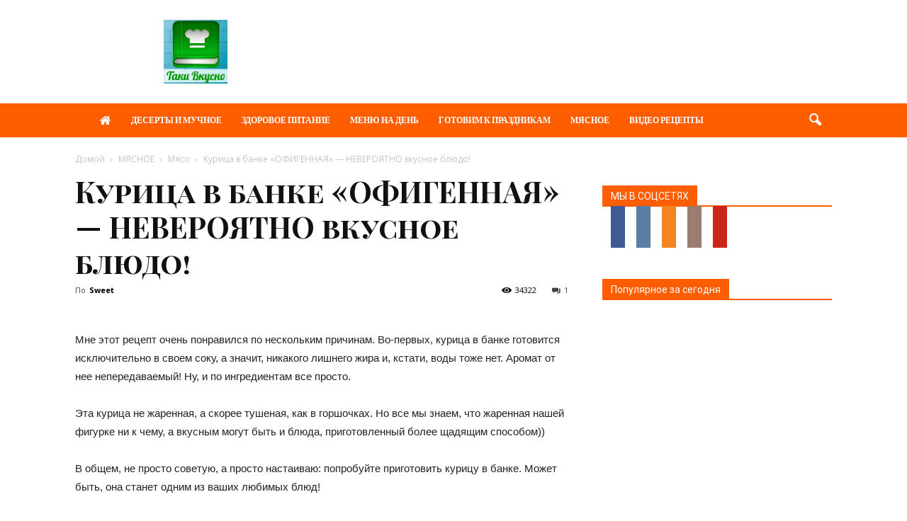

--- FILE ---
content_type: text/html; charset=utf-8
request_url: https://takivkusno.ru/2016/11/kurica-v-banke-ofigennaya-neveroyatno-vkusnoe-blyudo/
body_size: 16849
content:
<!DOCTYPE html>
<html lang="ru-RU">
<head>
  <title>Курица в банке «ОФИГЕННАЯ» — НЕВЕРОЯТНО вкусное блюдо! | Таки Вкусно</title>
  <meta charset="UTF-8">
  <meta name="viewport" content="width=device-width, initial-scale=1.0">
  <link rel="pingback" href="/xmlrpc.php">
  <meta property="og:image" content="https://takivkusno.ru/wp-content/uploads/2016/11/maxresdefault-800x4451.jpg">
  <link rel="icon" type="image/png" href="/wp-content/uploads/2016/12/Chef-Hat-2-icon.png">
  <link rel='dns-prefetch' href='//fonts.googleapis.com'>
  <link rel='dns-prefetch' href='//s.w.org'>
  <link rel="alternate" type="application/rss+xml" title="Таки Вкусно &raquo; Лента" href="/feed/">
  <link rel="alternate" type="application/rss+xml" title="Таки Вкусно &raquo; Лента комментариев" href="/comments/feed/">
  <link rel="alternate" type="application/rss+xml" title="Таки Вкусно &raquo; Лента комментариев к &laquo;Курица в банке «ОФИГЕННАЯ» — НЕВЕРОЯТНО вкусное блюдо!&raquo;" href="/2016/11/kurica-v-banke-ofigennaya-neveroyatno-vkusnoe-blyudo/feed/">
  
  <style>
  img.wp-smiley,
  img.emoji {
        display: inline !important;
        border: none !important;
        box-shadow: none !important;
        height: 1em !important;
        width: 1em !important;
        margin: 0 .07em !important;
        vertical-align: -0.1em !important;
        background: none !important;
        padding: 0 !important;
  }
  </style>
  <link rel='stylesheet' id='wp-block-library-css' href='/wp-includes/css/dist/block-library/style.min.css?ver=5.1.2' type='text/css' media='all'>
  <link rel='stylesheet' id='font-awesome-four-css' href='/wp-content/plugins/font-awesome-4-menus/css/font-awesome.min.css?ver=4.7.0' type='text/css' media='all'>
  <link rel='stylesheet' id='pinterest-pinboard-widget-style-css' href='/wp-content/plugins/pinterest-pinboard-widget/style.css?v=1&#038;ver=5.1.2' type='text/css' media='all'>
  <link rel='stylesheet' id='social-icons-general-css' href='/wp-content/plugins/social-icons/assets/css/social-icons.css?ver=1.7.1' type='text/css' media='all'>
  <link rel='stylesheet' id='svensoft-social-shared-buttons-style-css' href='/wp-content/plugins/svensoft-social-share-buttons/css/style.css?ver=5.1.2' type='text/css' media='all'>
  <link rel='stylesheet' id='cookie-consent-style-css' href='/wp-content/plugins/uk-cookie-consent/assets/css/style.css?ver=5.1.2' type='text/css' media='all'>
  <link rel='stylesheet' id='google_font_open_sans-css' href='https://fonts.googleapis.com/css?family=Open+Sans%3A300italic%2C400italic%2C600italic%2C400%2C600%2C700&#038;ver=5.1.2' type='text/css' media='all'>
  <link rel='stylesheet' id='google_font_roboto-css' href='https://fonts.googleapis.com/css?family=Roboto%3A500%2C400italic%2C700%2C900%2C500italic%2C400%2C300&#038;ver=5.1.2' type='text/css' media='all'>
  <link rel='stylesheet' id='google-fonts-style-css' href='https://fonts.googleapis.com/css?family=Lato%3A400%2C700%7CPlayfair+Display+SC%3A400%2C700%7CPlayfair+Display%3A400%2C700&#038;ver=5.1.2' type='text/css' media='all'>
  <link rel='stylesheet' id='js_composer_front-css' href='/wp-content/plugins/js_composer/assets/css/js_composer.min.css?ver=4.12.1' type='text/css' media='all'>
  <link rel='stylesheet' id='td-theme-css' href='/wp-content/themes/Newspaper/style.css?ver=7.5' type='text/css' media='all'>
  <link rel='stylesheet' id='td-theme-demo-style-css' href='/wp-content/themes/Newspaper/includes/demos/fashion/demo_style.css?ver=7.5' type='text/css' media='all'>
  <script defer src='/wp-includes/js/jquery/jquery.js?ver=1.12.4'></script>
  <script defer src='/wp-includes/js/jquery/jquery-migrate.min.js?ver=1.4.1'></script>
  <link rel='https://api.w.org/' href='/wp-json/'>
  <link rel="EditURI" type="application/rsd+xml" title="RSD" href="/xmlrpc.php?rsd">
  <link rel="wlwmanifest" type="application/wlwmanifest+xml" href="/wp-includes/wlwmanifest.xml">
  <link rel='prev' title='Для фанатов яблочных пирогов-не проходите мимо этого рецепта!' href='/2016/11/dlya-fanatov-yablochnyx-pirogov-ne-proxodite-mimo-etogo-recepta/'>
  <link rel='next' title='За этим рецептом идёт настоящая охота' href='/2016/11/za-etim-receptom-idyot-nastoyashhaya-oxota/'>
  <link rel="canonical" href="/2016/11/kurica-v-banke-ofigennaya-neveroyatno-vkusnoe-blyudo/">
  <link rel='shortlink' href='/?p=15615'>
  <link rel="alternate" type="application/json+oembed" href="/wp-json/oembed/1.0/embed?url=http%3A%2F%2Ftakivkusno.ru%2F2016%2F11%2Fkurica-v-banke-ofigennaya-neveroyatno-vkusnoe-blyudo%2F">
  <link rel="alternate" type="text/xml+oembed" href="/wp-json/oembed/1.0/embed?url=http%3A%2F%2Ftakivkusno.ru%2F2016%2F11%2Fkurica-v-banke-ofigennaya-neveroyatno-vkusnoe-blyudo%2F&#038;format=xml">
  <style id="ctcc-css" media="screen">
                                #catapult-cookie-bar {
                                        box-sizing: border-box;
                                        max-height: 0;
                                        opacity: 0;
                                        z-index: 99999;
                                        overflow: hidden;
                                        color: #ddd;
                                        position: fixed;
                                        left: 0;
                                        top: 0;
                                        width: 100%;
                                        background-color: #464646;
                                }
                                #catapult-cookie-bar a {
                                        color: #fff;
                                }
                                #catapult-cookie-bar .x_close span {
                                        background-color: #5e5e5e;
                                }
                                button#catapultCookie {
                                        
                                        color: #5e5e5e;
                                        border: 0; padding: 6px 9px; border-radius: 3px;
                                }
                                #catapult-cookie-bar h3 {
                                        color: #ddd;
                                }
                                .has-cookie-bar #catapult-cookie-bar {
                                        opacity: 1;
                                        max-height: 999px;
                                        min-height: 30px;
                                }
  </style>
  
  <style>
    
  .td-header-wrap .black-menu .sf-menu > .current-menu-item > a,
    .td-header-wrap .black-menu .sf-menu > .current-menu-ancestor > a,
    .td-header-wrap .black-menu .sf-menu > .current-category-ancestor > a,
    .td-header-wrap .black-menu .sf-menu > li > a:hover,
    .td-header-wrap .black-menu .sf-menu > .sfHover > a,
    .td-header-style-12 .td-header-menu-wrap-full,
    .sf-menu > .current-menu-item > a:after,
    .sf-menu > .current-menu-ancestor > a:after,
    .sf-menu > .current-category-ancestor > a:after,
    .sf-menu > li:hover > a:after,
    .sf-menu > .sfHover > a:after,
    .sf-menu ul .td-menu-item > a:hover,
    .sf-menu ul .sfHover > a,
    .sf-menu ul .current-menu-ancestor > a,
    .sf-menu ul .current-category-ancestor > a,
    .sf-menu ul .current-menu-item > a,
    .td-header-style-12 .td-affix,
    .header-search-wrap .td-drop-down-search:after,
    .header-search-wrap .td-drop-down-search .btn:hover,
    input[type=submit]:hover,
    .td-read-more a,
    .td-post-category:hover,
    .td-grid-style-1.td-hover-1 .td-big-grid-post:hover .td-post-category,
    .td-grid-style-5.td-hover-1 .td-big-grid-post:hover .td-post-category,
    .td_top_authors .td-active .td-author-post-count,
    .td_top_authors .td-active .td-author-comments-count,
    .td_top_authors .td_mod_wrap:hover .td-author-post-count,
    .td_top_authors .td_mod_wrap:hover .td-author-comments-count,
    .td-404-sub-sub-title a:hover,
    .td-search-form-widget .wpb_button:hover,
    .td-rating-bar-wrap div,
    .td_category_template_3 .td-current-sub-category,
    .dropcap,
    .td_wrapper_video_playlist .td_video_controls_playlist_wrapper,
    .wpb_default,
    .wpb_default:hover,
    .td-left-smart-list:hover,
    .td-right-smart-list:hover,
    .woocommerce-checkout .woocommerce input.button:hover,
    .woocommerce-page .woocommerce a.button:hover,
    .woocommerce-account div.woocommerce .button:hover,
    #bbpress-forums button:hover,
    .bbp_widget_login .button:hover,
    .td-footer-wrapper .td-post-category,
    .td-footer-wrapper .widget_product_search input[type="submit"]:hover,
    .woocommerce .product a.button:hover,
    .woocommerce .product #respond input#submit:hover,
    .woocommerce .checkout input#place_order:hover,
    .woocommerce .woocommerce.widget .button:hover,
    .single-product .product .summary .cart .button:hover,
    .woocommerce-cart .woocommerce table.cart .button:hover,
    .woocommerce-cart .woocommerce .shipping-calculator-form .button:hover,
    .td-next-prev-wrap a:hover,
    .td-load-more-wrap a:hover,
    .td-post-small-box a:hover,
    .page-nav .current,
    .page-nav:first-child > div,
    .td_category_template_8 .td-category-header .td-category a.td-current-sub-category,
    .td_category_template_4 .td-category-siblings .td-category a:hover,
    #bbpress-forums .bbp-pagination .current,
    #bbpress-forums #bbp-single-user-details #bbp-user-navigation li.current a,
    .td-theme-slider:hover .slide-meta-cat a,
    a.vc_btn-black:hover,
    .td-trending-now-wrapper:hover .td-trending-now-title,
    .td-scroll-up,
    .td-smart-list-button:hover,
    .td-weather-information:before,
    .td-weather-week:before,
    .td_block_exchange .td-exchange-header:before,
    .td_block_big_grid_9.td-grid-style-1 .td-post-category,
    .td_block_big_grid_9.td-grid-style-5 .td-post-category,
    .td-grid-style-6.td-hover-1 .td-module-thumb:after {
        background-color: #ff5e00;
    }

    .woocommerce .woocommerce-message .button:hover,
    .woocommerce .woocommerce-error .button:hover,
    .woocommerce .woocommerce-info .button:hover {
        background-color: #ff5e00 !important;
    }

    .woocommerce .product .onsale,
    .woocommerce.widget .ui-slider .ui-slider-handle {
        background: none #ff5e00;
    }

    .woocommerce.widget.widget_layered_nav_filters ul li a {
        background: none repeat scroll 0 0 #ff5e00 !important;
    }

    a,
    cite a:hover,
    .td_mega_menu_sub_cats .cur-sub-cat,
    .td-mega-span h3 a:hover,
    .td_mod_mega_menu:hover .entry-title a,
    .header-search-wrap .result-msg a:hover,
    .top-header-menu li a:hover,
    .top-header-menu .current-menu-item > a,
    .top-header-menu .current-menu-ancestor > a,
    .top-header-menu .current-category-ancestor > a,
    .td-social-icon-wrap > a:hover,
    .td-header-sp-top-widget .td-social-icon-wrap a:hover,
    .td-page-content blockquote p,
    .td-post-content blockquote p,
    .mce-content-body blockquote p,
    .comment-content blockquote p,
    .wpb_text_column blockquote p,
    .td_block_text_with_title blockquote p,
    .td_module_wrap:hover .entry-title a,
    .td-subcat-filter .td-subcat-list a:hover,
    .td-subcat-filter .td-subcat-dropdown a:hover,
    .td_quote_on_blocks,
    .dropcap2,
    .dropcap3,
    .td_top_authors .td-active .td-authors-name a,
    .td_top_authors .td_mod_wrap:hover .td-authors-name a,
    .td-post-next-prev-content a:hover,
    .author-box-wrap .td-author-social a:hover,
    .td-author-name a:hover,
    .td-author-url a:hover,
    .td_mod_related_posts:hover h3 > a,
    .td-post-template-11 .td-related-title .td-related-left:hover,
    .td-post-template-11 .td-related-title .td-related-right:hover,
    .td-post-template-11 .td-related-title .td-cur-simple-item,
    .td-post-template-11 .td_block_related_posts .td-next-prev-wrap a:hover,
    .comment-reply-link:hover,
    .logged-in-as a:hover,
    #cancel-comment-reply-link:hover,
    .td-search-query,
    .td-category-header .td-pulldown-category-filter-link:hover,
    .td-category-siblings .td-subcat-dropdown a:hover,
    .td-category-siblings .td-subcat-dropdown a.td-current-sub-category,
    .widget a:hover,
    .widget_calendar tfoot a:hover,
    .woocommerce a.added_to_cart:hover,
    #bbpress-forums li.bbp-header .bbp-reply-content span a:hover,
    #bbpress-forums .bbp-forum-freshness a:hover,
    #bbpress-forums .bbp-topic-freshness a:hover,
    #bbpress-forums .bbp-forums-list li a:hover,
    #bbpress-forums .bbp-forum-title:hover,
    #bbpress-forums .bbp-topic-permalink:hover,
    #bbpress-forums .bbp-topic-started-by a:hover,
    #bbpress-forums .bbp-topic-started-in a:hover,
    #bbpress-forums .bbp-body .super-sticky li.bbp-topic-title .bbp-topic-permalink,
    #bbpress-forums .bbp-body .sticky li.bbp-topic-title .bbp-topic-permalink,
    .widget_display_replies .bbp-author-name,
    .widget_display_topics .bbp-author-name,
    .footer-text-wrap .footer-email-wrap a,
    .td-subfooter-menu li a:hover,
    .footer-social-wrap a:hover,
    a.vc_btn-black:hover,
    .td-smart-list-dropdown-wrap .td-smart-list-button:hover,
    .td_module_17 .td-read-more a:hover,
    .td_module_18 .td-read-more a:hover,
    .td_module_19 .td-post-author-name a:hover,
    .td-instagram-user a {
        color: #ff5e00;
    }

    a.vc_btn-black.vc_btn_square_outlined:hover,
    a.vc_btn-black.vc_btn_outlined:hover,
    .td-mega-menu-page .wpb_content_element ul li a:hover {
        color: #ff5e00 !important;
    }

    .td-next-prev-wrap a:hover,
    .td-load-more-wrap a:hover,
    .td-post-small-box a:hover,
    .page-nav .current,
    .page-nav:first-child > div,
    .td_category_template_8 .td-category-header .td-category a.td-current-sub-category,
    .td_category_template_4 .td-category-siblings .td-category a:hover,
    #bbpress-forums .bbp-pagination .current,
    .post .td_quote_box,
    .page .td_quote_box,
    a.vc_btn-black:hover {
        border-color: #ff5e00;
    }

    .td_wrapper_video_playlist .td_video_currently_playing:after {
        border-color: #ff5e00 !important;
    }

    .header-search-wrap .td-drop-down-search:before {
        border-color: transparent transparent #ff5e00 transparent;
    }

    .block-title > span,
    .block-title > a,
    .block-title > label,
    .widgettitle,
    .widgettitle:after,
    .td-trending-now-title,
    .td-trending-now-wrapper:hover .td-trending-now-title,
    .wpb_tabs li.ui-tabs-active a,
    .wpb_tabs li:hover a,
    .vc_tta-container .vc_tta-color-grey.vc_tta-tabs-position-top.vc_tta-style-classic .vc_tta-tabs-container .vc_tta-tab.vc_active > a,
    .vc_tta-container .vc_tta-color-grey.vc_tta-tabs-position-top.vc_tta-style-classic .vc_tta-tabs-container .vc_tta-tab:hover > a,
    .td-related-title .td-cur-simple-item,
    .woocommerce .product .products h2,
    .td-subcat-filter .td-subcat-dropdown:hover .td-subcat-more {
        background-color: #ff5e00;
    }

    .woocommerce div.product .woocommerce-tabs ul.tabs li.active {
        background-color: #ff5e00 !important;
    }

    .block-title,
    .td-related-title,
    .wpb_tabs .wpb_tabs_nav,
    .vc_tta-container .vc_tta-color-grey.vc_tta-tabs-position-top.vc_tta-style-classic .vc_tta-tabs-container,
    .woocommerce div.product .woocommerce-tabs ul.tabs:before {
        border-color: #ff5e00;
    }
    .td_block_wrap .td-subcat-item .td-cur-simple-item {
            color: #ff5e00;
        }


    
    .td-grid-style-4 .entry-title
    {
        background-color: rgba(255, 94, 0, 0.7);
    }

    
    .block-title > span,
    .block-title > span > a,
    .block-title > a,
    .block-title > label,
    .widgettitle,
    .widgettitle:after,
    .td-trending-now-title,
    .td-trending-now-wrapper:hover .td-trending-now-title,
    .wpb_tabs li.ui-tabs-active a,
    .wpb_tabs li:hover a,
    .vc_tta-container .vc_tta-color-grey.vc_tta-tabs-position-top.vc_tta-style-classic .vc_tta-tabs-container .vc_tta-tab.vc_active > a,
    .vc_tta-container .vc_tta-color-grey.vc_tta-tabs-position-top.vc_tta-style-classic .vc_tta-tabs-container .vc_tta-tab:hover > a,
    .td-related-title .td-cur-simple-item,
    .woocommerce .product .products h2,
    .td-subcat-filter .td-subcat-dropdown:hover .td-subcat-more,
    .td-weather-information:before,
    .td-weather-week:before,
    .td_block_exchange .td-exchange-header:before {
        background-color: #ff5e00;
    }

    .woocommerce div.product .woocommerce-tabs ul.tabs li.active {
        background-color: #ff5e00 !important;
    }

    .block-title,
    .td-related-title,
    .wpb_tabs .wpb_tabs_nav,
    .vc_tta-container .vc_tta-color-grey.vc_tta-tabs-position-top.vc_tta-style-classic .vc_tta-tabs-container,
    .woocommerce div.product .woocommerce-tabs ul.tabs:before {
        border-color: #ff5e00;
    }

    
    .td-header-wrap .td-header-top-menu-full,
    .td-header-wrap .top-header-menu .sub-menu {
        background-color: #c44c4c;
    }
    .td-header-style-8 .td-header-top-menu-full {
        background-color: transparent;
    }
    .td-header-style-8 .td-header-top-menu-full .td-header-top-menu {
        background-color: #c44c4c;
        padding-left: 15px;
        padding-right: 15px;
    }

    .td-header-wrap .td-header-top-menu-full .td-header-top-menu,
    .td-header-wrap .td-header-top-menu-full {
        border-bottom: none;
    }


    
    .td-header-top-menu,
    .td-header-top-menu a,
    .td-header-wrap .td-header-top-menu-full .td-header-top-menu,
    .td-header-wrap .td-header-top-menu-full a,
    .td-header-style-8 .td-header-top-menu,
    .td-header-style-8 .td-header-top-menu a {
        color: #ffffff;
    }

    
    .top-header-menu .current-menu-item > a,
    .top-header-menu .current-menu-ancestor > a,
    .top-header-menu .current-category-ancestor > a,
    .top-header-menu li a:hover {
        color: #ffc6c6;
    }

    
    .td-header-wrap .td-header-sp-top-widget .td-icon-font {
        color: #ffffff;
    }

    
    .td-header-wrap .td-header-sp-top-widget i.td-icon-font:hover {
        color: #dbabab;
    }


    
    .td-header-wrap .td-header-menu-wrap-full,
    .sf-menu > .current-menu-ancestor > a,
    .sf-menu > .current-category-ancestor > a,
    .td-header-menu-wrap.td-affix,
    .td-header-style-3 .td-header-main-menu,
    .td-header-style-3 .td-affix .td-header-main-menu,
    .td-header-style-4 .td-header-main-menu,
    .td-header-style-4 .td-affix .td-header-main-menu,
    .td-header-style-8 .td-header-menu-wrap.td-affix,
    .td-header-style-8 .td-header-top-menu-full {
                background-color: #ff5e00;
    }


    .td-boxed-layout .td-header-style-3 .td-header-menu-wrap,
    .td-boxed-layout .td-header-style-4 .td-header-menu-wrap {
        background-color: #ff5e00 !important;
    }


    @media (min-width: 1019px) {
        .td-header-style-1 .td-header-sp-recs,
        .td-header-style-1 .td-header-sp-logo {
            margin-bottom: 28px;
        }
    }

    @media (min-width: 768px) and (max-width: 1018px) {
        .td-header-style-1 .td-header-sp-recs,
        .td-header-style-1 .td-header-sp-logo {
            margin-bottom: 14px;
        }
    }

    .td-header-style-7 .td-header-top-menu {
        border-bottom: none;
    }


    
    .sf-menu ul .td-menu-item > a:hover,
    .sf-menu ul .sfHover > a,
    .sf-menu ul .current-menu-ancestor > a,
    .sf-menu ul .current-category-ancestor > a,
    .sf-menu ul .current-menu-item > a,
    .sf-menu > .current-menu-item > a:after,
    .sf-menu > .current-menu-ancestor > a:after,
    .sf-menu > .current-category-ancestor > a:after,
    .sf-menu > li:hover > a:after,
    .sf-menu > .sfHover > a:after,
    .td_block_mega_menu .td-next-prev-wrap a:hover,
    .td-mega-span .td-post-category:hover,
    .td-header-wrap .black-menu .sf-menu > li > a:hover,
    .td-header-wrap .black-menu .sf-menu > .current-menu-ancestor > a,
    .td-header-wrap .black-menu .sf-menu > .sfHover > a,
    .header-search-wrap .td-drop-down-search:after,
    .header-search-wrap .td-drop-down-search .btn:hover,
    .td-header-wrap .black-menu .sf-menu > .current-menu-item > a,
    .td-header-wrap .black-menu .sf-menu > .current-menu-ancestor > a,
    .td-header-wrap .black-menu .sf-menu > .current-category-ancestor > a {
        background-color: #e85500;
    }


    .td_block_mega_menu .td-next-prev-wrap a:hover {
        border-color: #e85500;
    }

    .header-search-wrap .td-drop-down-search:before {
        border-color: transparent transparent #e85500 transparent;
    }

    .td_mega_menu_sub_cats .cur-sub-cat,
    .td_mod_mega_menu:hover .entry-title a {
        color: #e85500;
    }


    
    .td-sub-footer-container {
        background-color: #ff5e00;
    }

    
    ul.sf-menu > .td-menu-item > a {
        font-family:Lato;
        font-size:12px;
        font-weight:bold;
        
    }
    
    .sf-menu ul .td-menu-item a {
        font-family:Lato;
        font-weight:normal;
        
    }
        
    .td_mod_mega_menu .item-details a {
        font-weight:normal;
        
    }
    
    .td_mega_menu_sub_cats .block-mega-child-cats a {
        font-family:Lato;
        font-weight:normal;
        
    }
    
    .td_module_1 .td-module-title {
        font-family:"Playfair Display SC";
        font-weight:bold;
        
    }
    
    .td_module_2 .td-module-title {
        font-family:"Playfair Display";
        font-weight:bold;
        
    }
    
    .td_module_3 .td-module-title {
        font-family:"Playfair Display";
        font-weight:bold;
        
    }
    
    .td_module_4 .td-module-title {
        font-family:"Playfair Display";
        font-weight:bold;
        
    }
    
    .td_module_5 .td-module-title {
        font-family:"Playfair Display";
        font-weight:bold;
        
    }
    
    .td_module_7 .td-module-title {
        font-family:"Playfair Display";
        font-weight:bold;
        
    }
    
    .td_module_8 .td-module-title {
        font-family:"Playfair Display";
        font-weight:bold;
        
    }
    
    .td_module_9 .td-module-title {
        font-family:"Playfair Display";
        font-weight:bold;
        
    }
    
    .td_module_10 .td-module-title {
        font-family:"Playfair Display";
        font-weight:bold;
        
    }
    
    .td_module_11 .td-module-title {
        font-family:"Playfair Display";
        font-weight:bold;
        
    }
    
    .td_module_12 .td-module-title {
        font-family:"Playfair Display";
        font-weight:bold;
        
    }
    
    .td_module_13 .td-module-title {
        font-family:"Playfair Display";
        font-weight:bold;
        
    }
    
    .td_module_14 .td-module-title {
        font-family:"Playfair Display";
        font-weight:bold;
        
    }
    
    .td_module_15 .entry-title {
        font-family:"Playfair Display";
        font-weight:bold;
        
    }
    
    .td_module_16 .td-module-title {
        font-family:"Playfair Display";
        font-weight:bold;
        
    }
    
    .td_module_mx1 .td-module-title a {
        font-family:"Playfair Display";
        font-weight:bold;
        
    }
    
    .td_module_mx3 .td-module-title a {
        font-family:"Playfair Display";
        font-weight:bold;
        
    }
    
    .td_module_mx7 .td-module-title a {
        font-family:"Playfair Display";
        font-weight:bold;
        
    }
    
    .td_module_mx8 .td-module-title a {
        font-family:"Playfair Display";
        font-weight:bold;
        
    }
    
    .td_block_trending_now .entry-title a {
        font-family:"Playfair Display";
        font-weight:bold;
        
    }
    
    .td-theme-slider.iosSlider-col-1 .td-module-title a {
        font-family:"Playfair Display";
        font-weight:bold;
        
    }
    
    .td-theme-slider.iosSlider-col-2 .td-module-title a {
        font-family:"Playfair Display";
        font-weight:bold;
        
    }
    
    .td-theme-slider.iosSlider-col-3 .td-module-title a {
        font-family:"Playfair Display";
        font-weight:bold;
        
    }
    
    .td-big-grid-post.td-big-thumb .td-big-grid-meta,
    .td-big-thumb .td-big-grid-meta .entry-title {
        font-family:"Playfair Display";
        font-weight:bold;
        
    }
    
    .td-big-grid-post.td-medium-thumb .td-big-grid-meta,
    .td-medium-thumb .td-big-grid-meta .entry-title {
        font-family:"Playfair Display";
        font-weight:bold;
        
    }
    
    .td-big-grid-post.td-small-thumb .td-big-grid-meta,
    .td-small-thumb .td-big-grid-meta .entry-title {
        font-family:"Playfair Display";
        font-weight:bold;
        
    }
    
    .td-big-grid-post.td-tiny-thumb .td-big-grid-meta,
    .td-tiny-thumb .td-big-grid-meta .entry-title {
        font-family:"Playfair Display";
        font-weight:bold;
        
    }
    
    .homepage-post .td-post-template-8 .td-post-header .entry-title {
        font-family:"Playfair Display";
        font-weight:bold;
        
    }


    
    .td-post-template-default .td-post-header .entry-title {
        font-family:"Playfair Display SC";
        font-weight:bold;
        
    }
    
    .td-post-template-1 .td-post-header .entry-title {
        font-family:"Playfair Display";
        font-weight:bold;
        
    }
    
    .td-post-template-2 .td-post-header .entry-title {
        font-family:"Playfair Display";
        font-weight:bold;
        
    }
    
    .td-post-template-3 .td-post-header .entry-title {
        font-family:"Playfair Display";
        font-weight:bold;
        
    }
    
    .td-post-template-4 .td-post-header .entry-title {
        font-family:"Playfair Display";
        font-weight:bold;
        
    }
    
    .td-post-template-5 .td-post-header .entry-title {
        font-family:"Playfair Display";
        font-weight:bold;
        
    }
    
    .td-post-template-6 .td-post-header .entry-title {
        font-family:"Playfair Display";
        font-weight:bold;
        
    }
    
    .td-post-template-7 .td-post-header .entry-title {
        font-family:"Playfair Display";
        font-weight:bold;
        
    }
    
    .td-post-template-8 .td-post-header .entry-title {
        font-family:"Playfair Display";
        font-weight:bold;
        
    }
    
    .td-post-template-9 .td-post-header .entry-title {
        font-family:"Playfair Display";
        font-weight:bold;
        
    }
    
    .td-post-template-10 .td-post-header .entry-title {
        font-family:"Playfair Display";
        font-weight:bold;
        
    }
    
    .td-post-template-11 .td-post-header .entry-title {
        font-family:"Playfair Display";
        font-weight:bold;
        
    }
    
    .post blockquote p,
    .page blockquote p,
    .td-post-text-content blockquote p {
        font-family:"Playfair Display";
        
    }
    
    .post .td_quote_box p,
    .page .td_quote_box p {
        font-family:"Playfair Display SC";
        font-size:16px;
        line-height:24px;
        font-weight:bold;
        
    }
    
    .post .td_pull_quote p,
    .page .td_pull_quote p {
        font-family:"Playfair Display";
        
    }
    
    .td-post-content h1 {
        font-family:"Playfair Display";
        
    }
    
    .td-post-content h2 {
        font-family:"Playfair Display";
        
    }
    
    .td_block_related_posts .entry-title a {
        font-size:13px;
        
    }
    
    .td-page-title,
    .woocommerce-page .page-title,
    .td-category-title-holder .td-page-title {
        font-family:"Playfair Display SC";
        font-weight:bold;
        
    }
    
    #td-outer-wrap span.dropcap {
        font-family:"Playfair Display";
        
    }
  </style><noscript>
  <style>

  .wpb_animate_when_almost_visible { opacity: 1; }
  </style></noscript>
  <script defer charset="UTF-8" src="//cdn.sendpulse.com/7fcd9fffb2e67d726b73a293ed0d58f8/js/push/44e4f82a81784ceabb37a4d67a2e74c6_0.js"></script>
  <meta property="fb:admins" content="687138090">
  <meta property="og:url" content="https://takivkusno.ru/2016/11/kurica-v-banke-ofigennaya-neveroyatno-vkusnoe-blyudo/">
  <meta property="og:title" content="Курица в банке «ОФИГЕННАЯ» — НЕВЕРОЯТНО вкусное блюдо!">
  <meta property="og:description" content="Читать далее...">
  <meta property="og:type" content="article">
  <meta property="og:image" content="https://takivkusno.ru/wp-content/uploads/2016/11/maxresdefault-800x4451-480x445.jpg">

  <style media="screen">
  /* custom css theme panel */
  /*facebook pop-up*/

  #parent_popup {
  background-color: rgba(0, 0, 0, 0.8);
  display: none;
  position: fixed;
  z-index: 99999;
  top: 0;
  right: 0;
  bottom: 0;
  left: 0;
  }
  #popup { 
      background: #FFFFFF;
    max-width: 520px;
    width: 100%;
    margin: 10% auto;
            padding: 18px;
                    text-align: center;
        border: 10px solid #ddd;
        position: relative;
        /*--CSS3 CSS3 Тени для Блока--*/
        -webkit-box-shadow: 0px 0px 20px #000;
        -moz-box-shadow: 0px 0px 20px #000;
        box-shadow: 0px 0px 20px #000;
        /*--CSS3 Закругленные углы--*/
        -webkit-border-radius: 10px;
        -moz-border-radius: 10px;
        border-radius: 10px;
  }
  #popup h1{
    font:28px Monotype Corsiva, Arial;
    font-weight: bold;
        text-align: center;
        color: #008000;
        text-shadow: 0 1px 3px rgba(0,0,0,.3);
        }
  #popup h2{
    font:24px Monotype Corsiva, Arial;      
        color: #008000;
        text-align: left;
        text-shadow: 0 1px 3px rgba(0,0,0,.3);
        }
  .close {
    background-color: rgba(0, 0, 0, 0.8);
        border: 2px solid #ccc;
    height: 24px;
    line-height: 24px;
    position: absolute;
    right: -10px;
        cursor: pointer;
    text-align: center;
    text-decoration: none;
        color: rgba(255, 255, 255, 0.9);
    font-size: 14px;
    font-family: helvetica, arial;
    text-shadow: 0 -1px rgba(0, 0, 0, 0.9);
    top: -10px;
    width: 24px;
        -webkit-border-radius: 15px;
    -moz-border-radius: 15px;
    -ms-border-radius: 15px;
    -o-border-radius: 15px;
    border-radius: 15px;
        -moz-box-shadow: 1px 1px 3px #000;
        -webkit-box-shadow: 1px 1px 3px #000;
        box-shadow: 1px 1px 3px #000;
  }
  .close:hover {
    background-color: rgba(255, 69, 0, 0.8);
  }

  #popup .fb-page {
        width: 500px;
  }

  /* счетчик лайвинтернет подгоняем в правый край */
  .td-sub-footer-copy {
  width: 100%;
  }

  /* закругляем углы миниатюр */
  .entry-thumb {
  border-radius: 5px;
  }

  /* цвет плашек в сайдбарах */
  .block-title{
    border-color: #ff5e00;
  }

  .block-title span{
    background-color: #ff5e00;
  }

  /* домик постоянного цвета */
  .menu-item-16945{
    background-color: #ff5e00;
  }

  /* убрать строку веб-сайта в комментах */
  .td-form-url{
    display: none;
  }

  /* убрать кнопки поделиться под суб-футером */
  .uptl_toolbar_share {
    display: none !important;
  }

  /* убрать кнопки лишних соц. сетей */
  li .mailru-social, li .livejournal-social {
    display: none !important;
  }

  /* соц. сети в сайдбаре в строку */
  .widget .social-icons-lists.show-icons-label li.social-icons-list-item {
    display: inline-block;
  }

  /* плашка моб. меню опред. цвета */
  .td-header-wrap .td-header-menu-wrap-full, .td-header-wrap .td-header-menu-wrap, .td-header-wrap .td-header-main-menu {
    background-color: #ff5e00 !important;
  }

  /* вытягиваем все картинки миниатюр по ширине одинаково */
  .td_module_1 .entry-thumb {
    width: 100%;
    height: 160px;
  }

  /* фильтр категорий меняем цвет */
  .td-pulldown-filter-display-option {
    background-color: #ff5e00 !important;
  }


  /* custom responsive css from theme panel (Advanced CSS) */
  @media (min-width: 1141px) {
  /* растягиваем картинки по ширине */
  /*.td-module-thumb a > img{
  width: 100%;
  height: 160px;
  }*/

  #display_bottom{
    display: block;
  }

  #mob_bottom{
    display: none;
  }
  }


  /* custom responsive css from theme panel (Advanced CSS) */
  @media (min-width: 768px) and (max-width: 1018px) {
  #popup p{
    display: none;
  }

  #display_bottom{
    display: none;
  }

  #mob_bottom{
    display: block;
  }
  }


  /* custom responsive css from theme panel (Advanced CSS) */
  @media (max-width: 767px) {
  #popup p{
    display: none;
  }

  #display_bottom{
    display: none;
  }

  #mob_bottom{
    display: block;
  }
  }
  </style>
<link rel="stylesheet" href="/styles.css">
</head>
<body class="post-template-default single single-post postid-15615 single-format-standard kurica-v-banke-ofigennaya-neveroyatno-vkusnoe-blyudo td-fashion wpb-js-composer js-comp-ver-4.12.1 vc_responsive td-animation-stack-type0 td-full-layout" itemscope="itemscope" itemtype="https://schema.org/WebPage">
  <div class="td-scroll-up">
    <i class="td-icon-menu-up"></i>
  </div>
  <div class="td-menu-background"></div>
  <div id="td-mobile-nav">
    <div class="td-mobile-container">
      <div class="td-menu-socials-wrap">
        <div class="td-menu-socials">
          <span class="td-social-icon-wrap"><a target="_blank" href="#" title="Facebook"><i class="td-icon-font td-icon-facebook"></i></a></span> <span class="td-social-icon-wrap"><a target="_blank" href="#" title="Twitter"><i class="td-icon-font td-icon-twitter"></i></a></span> <span class="td-social-icon-wrap"><a target="_blank" href="#" title="Vimeo"><i class="td-icon-font td-icon-vimeo"></i></a></span> <span class="td-social-icon-wrap"><a target="_blank" href="#" title="VKontakte"><i class="td-icon-font td-icon-vk"></i></a></span> <span class="td-social-icon-wrap"><a target="_blank" href="#" title="Youtube"><i class="td-icon-font td-icon-youtube"></i></a></span>
        </div>
        <div class="td-mobile-close">
          <a href="#" aria-label="меню"><i class="td-icon-close-mobile"></i></a>
        </div>
      </div>
      <div class="td-mobile-content">
        <div class="menu-main_menu-container">
          <ul id="menu-main_menu" class="td-mobile-main-menu">
            <li id="menu-item-16945" class="menu-item menu-item-type-custom menu-item-object-custom menu-item-home menu-item-first menu-item-16945">
              <a href="/"><i class="fa fa-home td-only-icon"></i></a>
            </li>
            <li id="menu-item-16742" class="menu-item menu-item-type-taxonomy menu-item-object-category menu-item-has-children menu-item-16742">
              <a href="/category/deserts/">ДЕСЕРТЫ И МУЧНОЕ<i class="td-icon-menu-right td-element-after"></i></a>
              <ul class="sub-menu">
                <li id="menu-item-16743" class="menu-item menu-item-type-taxonomy menu-item-object-category menu-item-16743">
                  <a href="/category/deserts/vypechka/">Выпечка</a>
                </li>
                <li id="menu-item-16744" class="menu-item menu-item-type-taxonomy menu-item-object-category menu-item-16744">
                  <a href="/category/deserts/desert/">Десерт</a>
                </li>
                <li id="menu-item-16746" class="menu-item menu-item-type-taxonomy menu-item-object-category menu-item-16746">
                  <a href="/category/deserts/testo/">Тесто</a>
                </li>
                <li id="menu-item-16745" class="menu-item menu-item-type-taxonomy menu-item-object-category menu-item-16745">
                  <a href="/category/deserts/picca/">Пицца</a>
                </li>
              </ul>
            </li>
            <li id="menu-item-16747" class="menu-item menu-item-type-taxonomy menu-item-object-category menu-item-has-children menu-item-16747">
              <a href="/category/healthy_food/">ЗДОРОВОЕ ПИТАНИЕ<i class="td-icon-menu-right td-element-after"></i></a>
              <ul class="sub-menu">
                <li id="menu-item-16748" class="menu-item menu-item-type-taxonomy menu-item-object-category menu-item-16748">
                  <a href="/category/healthy_food/vegetarianskie-recepty/">Вегетарианские рецепты</a>
                </li>
                <li id="menu-item-16749" class="menu-item menu-item-type-taxonomy menu-item-object-category menu-item-16749">
                  <a href="/category/healthy_food/diety/">Диеты</a>
                </li>
                <li id="menu-item-16750" class="menu-item menu-item-type-taxonomy menu-item-object-category menu-item-16750">
                  <a href="/category/healthy_food/zdorove/">Здоровье</a>
                </li>
                <li id="menu-item-16751" class="menu-item menu-item-type-taxonomy menu-item-object-category menu-item-16751">
                  <a href="/category/healthy_food/poleznye-sovety/">Полезные советы</a>
                </li>
              </ul>
            </li>
            <li id="menu-item-16752" class="menu-item menu-item-type-taxonomy menu-item-object-category menu-item-has-children menu-item-16752">
              <a href="/category/daily_menu/">МЕНЮ НА ДЕНЬ<i class="td-icon-menu-right td-element-after"></i></a>
              <ul class="sub-menu">
                <li id="menu-item-16754" class="menu-item menu-item-type-taxonomy menu-item-object-category menu-item-16754">
                  <a href="/category/daily_menu/zavtrak/">Завтрак</a>
                </li>
                <li id="menu-item-16757" class="menu-item menu-item-type-taxonomy menu-item-object-category menu-item-16757">
                  <a href="/category/daily_menu/obed/">Обед</a>
                </li>
                <li id="menu-item-16760" class="menu-item menu-item-type-taxonomy menu-item-object-category menu-item-16760">
                  <a href="/category/daily_menu/uzhin/">Ужин</a>
                </li>
                <li id="menu-item-16753" class="menu-item menu-item-type-taxonomy menu-item-object-category menu-item-16753">
                  <a href="/category/daily_menu/garniry/">Гарниры</a>
                </li>
                <li id="menu-item-16758" class="menu-item menu-item-type-taxonomy menu-item-object-category menu-item-16758">
                  <a href="/category/daily_menu/salaty/">Салаты</a>
                </li>
                <li id="menu-item-16755" class="menu-item menu-item-type-taxonomy menu-item-object-category menu-item-16755">
                  <a href="/category/daily_menu/zakuska/">Закуска</a>
                </li>
                <li id="menu-item-16759" class="menu-item menu-item-type-taxonomy menu-item-object-category menu-item-16759">
                  <a href="/category/daily_menu/sousy/">Соусы</a>
                </li>
                <li id="menu-item-16756" class="menu-item menu-item-type-taxonomy menu-item-object-category menu-item-16756">
                  <a href="/category/daily_menu/napitki/">Напитки</a>
                </li>
              </ul>
            </li>
            <li id="menu-item-16739" class="menu-item menu-item-type-taxonomy menu-item-object-category menu-item-has-children menu-item-16739">
              <a href="/category/cooking_for_holidays/">ГОТОВИМ К ПРАЗДНИКАМ<i class="td-icon-menu-right td-element-after"></i></a>
              <ul class="sub-menu">
                <li id="menu-item-16740" class="menu-item menu-item-type-taxonomy menu-item-object-category menu-item-16740">
                  <a href="/category/cooking_for_holidays/novogodnie-recepty/">Новогодние рецепты</a>
                </li>
                <li id="menu-item-16741" class="menu-item menu-item-type-taxonomy menu-item-object-category menu-item-16741">
                  <a href="/category/cooking_for_holidays/pasxalnye-recepty/">Пасхальные рецепты</a>
                </li>
              </ul>
            </li>
            <li id="menu-item-16761" class="menu-item menu-item-type-taxonomy menu-item-object-category current-post-ancestor menu-item-has-children menu-item-16761">
              <a href="/category/meat/">МЯСНОЕ<i class="td-icon-menu-right td-element-after"></i></a>
              <ul class="sub-menu">
                <li id="menu-item-16764" class="menu-item menu-item-type-taxonomy menu-item-object-category current-post-ancestor current-menu-parent current-post-parent menu-item-16764">
                  <a href="/category/meat/myaso/">Мясо</a>
                </li>
                <li id="menu-item-16763" class="menu-item menu-item-type-taxonomy menu-item-object-category menu-item-16763">
                  <a href="/category/meat/moreprodukty/">Морепродукты</a>
                </li>
                <li id="menu-item-16762" class="menu-item menu-item-type-taxonomy menu-item-object-category menu-item-16762">
                  <a href="/category/meat/zalivnoexolodec/">Заливное/холодец</a>
                </li>
              </ul>
            </li>
            <li id="menu-item-16738" class="menu-item menu-item-type-taxonomy menu-item-object-category menu-item-16738">
              <a href="/category/video-recepty/">ВИДЕО РЕЦЕПТЫ</a>
            </li>
          </ul>
        </div>
      </div>
    </div>
  </div>
  <div class="td-search-background"></div>
  <div class="td-search-wrap-mob">
    <div class="td-drop-down-search" aria-labelledby="td-header-search-button">
      <form method="get" class="td-search-form" action="https://takivkusno.ru/">
        <div class="td-search-close">
          <a href="#" aria-label="меню"><i class="td-icon-close-mobile"></i></a>
        </div>
        <div role="search" class="td-search-input">
          <span>Поиск</span> <input id="td-header-search-mob" type="text" value="" name="s" autocomplete="off">
        </div>
      </form>
      <div id="td-aj-search-mob"></div>
    </div>
  </div>
  <div id="td-outer-wrap">
    <div class="td-header-wrap td-header-style-3">
      <div class="td-header-top-menu-full">
        <div class="td-container td-header-row td-header-top-menu">
          <div id="login-form" class="white-popup-block mfp-hide mfp-with-anim">
            <div class="td-login-wrap">
              <a href="#" class="td-back-button"><i class="td-icon-modal-back"></i></a>
              <div id="td-login-div" class="td-login-form-div td-display-block">
                <div class="td-login-panel-title">
                  Sign in
                </div>
                <div class="td-login-panel-descr">
                  Добро пожаловать! Войдите в свою учётную запись
                </div>
                <div class="td_display_err"></div>
                <div class="td-login-inputs">
                  <input class="td-login-input" type="text" name="login_email" id="login_email" value="" required=""><label>Ваше имя пользователя</label>
                </div>
                <div class="td-login-inputs">
                  <input class="td-login-input" type="password" name="login_pass" id="login_pass" value="" required=""><label>Ваш пароль</label>
                </div><input type="button" name="login_button" id="login_button" class="wpb_button btn td-login-button" value="Login">
                <div class="td-login-info-text">
                  <a href="#" id="forgot-pass-link">Forgot your password? Get help</a>
                </div>
              </div>
              <div id="td-forgot-pass-div" class="td-login-form-div td-display-none">
                <div class="td-login-panel-title">
                  Password recovery
                </div>
                <div class="td-login-panel-descr">
                  Восстановите свой пароль
                </div>
                <div class="td_display_err"></div>
                <div class="td-login-inputs">
                  <input class="td-login-input" type="text" name="forgot_email" id="forgot_email" value="" required=""><label>Ваш адрес электронной почты</label>
                </div><input type="button" name="forgot_button" id="forgot_button" class="wpb_button btn td-login-button" value="Send My Password">
                <div class="td-login-info-text">
                  Пароль будет выслан Вам по электронной почте.
                </div>
              </div>
            </div>
          </div>
        </div>
      </div>
      <div class="td-banner-wrap-full">
        <div class="td-container td-header-row td-header-header">
          <div class="td-header-sp-logo">
            <a class="td-main-logo" href="/"><img loading="lazy" src="/wp-content/uploads/2019/01/new_taki_logo.jpg" alt=""> <span class="td-visual-hidden">Таки Вкусно</span></a>
          </div>
          <div class="td-header-sp-recs">
            <div class="td-header-rec-wrap">
              <div class="td-g-rec td-g-rec-id-header">
                
              </div>
            </div>
          </div>
        </div>
      </div>
      <div class="td-header-menu-wrap-full">
        <div class="td-header-menu-wrap">
          <div class="td-container td-header-row td-header-main-menu black-menu">
            <div id="td-header-menu" role="navigation">
              <div id="td-top-mobile-toggle">
                <a href="#" aria-label="меню"><i class="td-icon-font td-icon-mobile"></i></a>
              </div>
              <div class="td-main-menu-logo td-logo-in-header">
                <a class="td-mobile-logo td-sticky-header" href="/"><img loading="lazy" src="/wp-content/uploads/2019/01/new_taki_logo.jpg" alt=""></a> <a class="td-header-logo td-sticky-header" href="/"><img loading="lazy" src="/wp-content/uploads/2019/01/new_taki_logo.jpg" alt=""></a>
              </div>
              <div class="menu-main_menu-container">
                <ul id="menu-main_menu-1" class="sf-menu">
                  <li class="menu-item menu-item-type-custom menu-item-object-custom menu-item-home menu-item-first td-menu-item td-normal-menu menu-item-16945">
                    <a href="/"><i class="fa fa-home td-only-icon"></i></a>
                  </li>
                  <li class="menu-item menu-item-type-taxonomy menu-item-object-category menu-item-has-children td-menu-item td-normal-menu menu-item-16742">
                    <a href="/category/deserts/">ДЕСЕРТЫ И МУЧНОЕ</a>
                    <ul class="sub-menu">
                      <li class="menu-item menu-item-type-taxonomy menu-item-object-category td-menu-item td-normal-menu menu-item-16743">
                        <a href="/category/deserts/vypechka/">Выпечка</a>
                      </li>
                      <li class="menu-item menu-item-type-taxonomy menu-item-object-category td-menu-item td-normal-menu menu-item-16744">
                        <a href="/category/deserts/desert/">Десерт</a>
                      </li>
                      <li class="menu-item menu-item-type-taxonomy menu-item-object-category td-menu-item td-normal-menu menu-item-16746">
                        <a href="/category/deserts/testo/">Тесто</a>
                      </li>
                      <li class="menu-item menu-item-type-taxonomy menu-item-object-category td-menu-item td-normal-menu menu-item-16745">
                        <a href="/category/deserts/picca/">Пицца</a>
                      </li>
                    </ul>
                  </li>
                  <li class="menu-item menu-item-type-taxonomy menu-item-object-category menu-item-has-children td-menu-item td-normal-menu menu-item-16747">
                    <a href="/category/healthy_food/">ЗДОРОВОЕ ПИТАНИЕ</a>
                    <ul class="sub-menu">
                      <li class="menu-item menu-item-type-taxonomy menu-item-object-category td-menu-item td-normal-menu menu-item-16748">
                        <a href="/category/healthy_food/vegetarianskie-recepty/">Вегетарианские рецепты</a>
                      </li>
                      <li class="menu-item menu-item-type-taxonomy menu-item-object-category td-menu-item td-normal-menu menu-item-16749">
                        <a href="/category/healthy_food/diety/">Диеты</a>
                      </li>
                      <li class="menu-item menu-item-type-taxonomy menu-item-object-category td-menu-item td-normal-menu menu-item-16750">
                        <a href="/category/healthy_food/zdorove/">Здоровье</a>
                      </li>
                      <li class="menu-item menu-item-type-taxonomy menu-item-object-category td-menu-item td-normal-menu menu-item-16751">
                        <a href="/category/healthy_food/poleznye-sovety/">Полезные советы</a>
                      </li>
                    </ul>
                  </li>
                  <li class="menu-item menu-item-type-taxonomy menu-item-object-category menu-item-has-children td-menu-item td-normal-menu menu-item-16752">
                    <a href="/category/daily_menu/">МЕНЮ НА ДЕНЬ</a>
                    <ul class="sub-menu">
                      <li class="menu-item menu-item-type-taxonomy menu-item-object-category td-menu-item td-normal-menu menu-item-16754">
                        <a href="/category/daily_menu/zavtrak/">Завтрак</a>
                      </li>
                      <li class="menu-item menu-item-type-taxonomy menu-item-object-category td-menu-item td-normal-menu menu-item-16757">
                        <a href="/category/daily_menu/obed/">Обед</a>
                      </li>
                      <li class="menu-item menu-item-type-taxonomy menu-item-object-category td-menu-item td-normal-menu menu-item-16760">
                        <a href="/category/daily_menu/uzhin/">Ужин</a>
                      </li>
                      <li class="menu-item menu-item-type-taxonomy menu-item-object-category td-menu-item td-normal-menu menu-item-16753">
                        <a href="/category/daily_menu/garniry/">Гарниры</a>
                      </li>
                      <li class="menu-item menu-item-type-taxonomy menu-item-object-category td-menu-item td-normal-menu menu-item-16758">
                        <a href="/category/daily_menu/salaty/">Салаты</a>
                      </li>
                      <li class="menu-item menu-item-type-taxonomy menu-item-object-category td-menu-item td-normal-menu menu-item-16755">
                        <a href="/category/daily_menu/zakuska/">Закуска</a>
                      </li>
                      <li class="menu-item menu-item-type-taxonomy menu-item-object-category td-menu-item td-normal-menu menu-item-16759">
                        <a href="/category/daily_menu/sousy/">Соусы</a>
                      </li>
                      <li class="menu-item menu-item-type-taxonomy menu-item-object-category td-menu-item td-normal-menu menu-item-16756">
                        <a href="/category/daily_menu/napitki/">Напитки</a>
                      </li>
                    </ul>
                  </li>
                  <li class="menu-item menu-item-type-taxonomy menu-item-object-category menu-item-has-children td-menu-item td-normal-menu menu-item-16739">
                    <a href="/category/cooking_for_holidays/">ГОТОВИМ К ПРАЗДНИКАМ</a>
                    <ul class="sub-menu">
                      <li class="menu-item menu-item-type-taxonomy menu-item-object-category td-menu-item td-normal-menu menu-item-16740">
                        <a href="/category/cooking_for_holidays/novogodnie-recepty/">Новогодние рецепты</a>
                      </li>
                      <li class="menu-item menu-item-type-taxonomy menu-item-object-category td-menu-item td-normal-menu menu-item-16741">
                        <a href="/category/cooking_for_holidays/pasxalnye-recepty/">Пасхальные рецепты</a>
                      </li>
                    </ul>
                  </li>
                  <li class="menu-item menu-item-type-taxonomy menu-item-object-category current-post-ancestor menu-item-has-children td-menu-item td-normal-menu menu-item-16761">
                    <a href="/category/meat/">МЯСНОЕ</a>
                    <ul class="sub-menu">
                      <li class="menu-item menu-item-type-taxonomy menu-item-object-category current-post-ancestor current-menu-parent current-post-parent td-menu-item td-normal-menu menu-item-16764">
                        <a href="/category/meat/myaso/">Мясо</a>
                      </li>
                      <li class="menu-item menu-item-type-taxonomy menu-item-object-category td-menu-item td-normal-menu menu-item-16763">
                        <a href="/category/meat/moreprodukty/">Морепродукты</a>
                      </li>
                      <li class="menu-item menu-item-type-taxonomy menu-item-object-category td-menu-item td-normal-menu menu-item-16762">
                        <a href="/category/meat/zalivnoexolodec/">Заливное/холодец</a>
                      </li>
                    </ul>
                  </li>
                  <li class="menu-item menu-item-type-taxonomy menu-item-object-category td-menu-item td-normal-menu menu-item-16738">
                    <a href="/category/video-recepty/">ВИДЕО РЕЦЕПТЫ</a>
                  </li>
                </ul>
              </div>
            </div>
            <div class="td-search-wrapper">
              <div id="td-top-search">
                <div class="header-search-wrap">
                  <div class="dropdown header-search">
                    <a id="td-header-search-button" href="#" role="button" class="dropdown-toggle" data-toggle="dropdown"><i class="td-icon-search"></i></a> <a id="td-header-search-button-mob" href="#" role="button" class="dropdown-toggle" data-toggle="dropdown" aria-label="поиск по сайту"><i class="td-icon-search"></i></a>
                  </div>
                </div>
              </div>
            </div>
            <div class="header-search-wrap">
              <div class="dropdown header-search">
                <div class="td-drop-down-search" aria-labelledby="td-header-search-button">
                  <form method="get" class="td-search-form" action="https://takivkusno.ru/">
                    <div role="search" class="td-head-form-search-wrap">
                      <input id="td-header-search" type="text" value="" name="s" autocomplete="off"><input class="wpb_button wpb_btn-inverse btn" type="submit" id="td-header-search-top" value="Поиск">
                    </div>
                  </form>
                  <div id="td-aj-search"></div>
                </div>
              </div>
            </div>
          </div>
        </div>
      </div>
    </div>
    <div class="td-main-content-wrap">
      <div class="td-container td-post-template-default">
        <div class="td-crumb-container">
          <div class="entry-crumbs" itemscope itemtype="https://schema.org/BreadcrumbList">
            <span itemscope itemprop="itemListElement" itemtype="https://schema.org/ListItem"><a title="" class="entry-crumb" itemscope itemprop="item" itemtype="https://schema.org/Thing" href="/"><span itemprop="name">Домой</span></a>
            <meta itemprop="position" content="1"></span> <i class="td-icon-right td-bread-sep"></i> <span itemscope itemprop="itemListElement" itemtype="https://schema.org/ListItem"><a title="Просмотреть все посты в МЯСНОЕ" class="entry-crumb" itemscope itemprop="item" itemtype="https://schema.org/Thing" href="/category/meat/"><span itemprop="name">МЯСНОЕ</span></a>
            <meta itemprop="position" content="2"></span> <i class="td-icon-right td-bread-sep"></i> <span itemscope itemprop="itemListElement" itemtype="https://schema.org/ListItem"><a title="Просмотреть все посты в Мясо" class="entry-crumb" itemscope itemprop="item" itemtype="https://schema.org/Thing" href="/category/meat/myaso/"><span itemprop="name">Мясо</span></a>
            <meta itemprop="position" content="3"></span> <i class="td-icon-right td-bread-sep td-bred-no-url-last"></i> <span class="td-bred-no-url-last">Курица в банке «ОФИГЕННАЯ» — НЕВЕРОЯТНО вкусное блюдо!</span>
          </div>
        </div>
        <div class="td-pb-row">
          <div class="td-pb-span8 td-main-content" role="main">
            <div class="td-ss-main-content">
              
              <div class="uSocial-PP" data-action="timeout" data-delay="5" data-pid="4dbf5c2895985b0c5f58343bb56dca6a" data-type="publicpopup" data-options="skin_light" data-social="vk,fb,ok,instagram"></div>
              <article id="post-15615" class="post-15615 post type-post status-publish format-standard has-post-thumbnail hentry category-myaso" itemscope itemtype="https://schema.org/Article">
                <div class="td-post-header">
                  <header class="td-post-title">
                    <h1 class="entry-title">Курица в банке «ОФИГЕННАЯ» — НЕВЕРОЯТНО вкусное блюдо!</h1>
                    <div class="td-module-meta-info">
                      <div class="td-post-author-name">
                        <div class="td-author-by">
                          По
                        </div><a href="/author/sweet/">Sweet</a>
                      </div>
                      <div class="td-post-comments">
                        <a href="/2016/11/kurica-v-banke-ofigennaya-neveroyatno-vkusnoe-blyudo/#comments"><i class="td-icon-comments"></i>1</a>
                      </div>
                      <div class="td-post-views">
                        <i class="td-icon-views"></i><span class="td-nr-views-15615">34322</span>
                      </div>
                    </div>
                  </header>
                </div>
                <div class="td-post-content">
                  <div class="td-post-featured-image">
                    <a href="/wp-content/uploads/2016/11/maxresdefault-800x4451.jpg" data-caption=""><img loading="lazy" width="696" height="387" class="entry-thumb" src="/wp-content/uploads/2016/11/maxresdefault-800x4451-696x387.jpg" srcset="/wp-content/uploads/2016/11/maxresdefault-800x4451-696x387.jpg 696w, /wp-content/uploads/2016/11/maxresdefault-800x4451-595x331.jpg 595w, /wp-content/uploads/2016/11/maxresdefault-800x4451-755x420.jpg 755w, /wp-content/uploads/2016/11/maxresdefault-800x4451.jpg 800w" sizes="(max-width: 696px) 100vw, 696px" alt="" title="maxresdefault-800x445"></a>
                  </div>
                  <p>Мне этот рецепт очень понравился по нескольким причинам. Во-первых, курица в банке готовится исключительно в своем соку, а значит, никакого лишнего жира и, кстати, воды тоже нет. Аромат от нее непередаваемый! Ну, и по ингредиентам все просто.</p>
                  <p>Эта курица не жаренная, а скорее тушеная, как в горшочках. Но все мы знаем, что жаренная нашей фигурке ни к чему, а вкусным могут быть и блюда, приготовленный более щадящим способом))</p>
                  <p>В общем, не просто советую, а просто настаиваю: попробуйте приготовить курицу в банке. Может быть, она станет одним из ваших любимых блюд!</p>
                  <p><strong>Ингредиенты:</strong></p>
                  <ul>
                    <li>курица — 1 шт. (выбираем хорошую такую, на 1,5 — 2 кг)</li>
                    <li>черный перец горошком</li>
                    <li>душистый перец горошком</li>
                    <li>лавровый лист</li>
                    <li>соль</li>
                    <li>лук — 1 шт., большая</li>
                    <li>картошка, перец болгарский — можно добавить и варьировать самые разные овощи</li>
                  </ul>
                  <p>Ну и, конечно, нам будет нужна трехлитровая банка в количестве 1 штуки и жестяная крышка к ней.</p>
                  <p><strong>Способ приготовления:</strong></p>
                  <p>Режем овощи, режем курочку на части и просто начинаем укладывать в чистую банку.</p>
                  <div style="float: none; margin:10px 0 10px 0; text-align:center;">
                    <div id="M433927ScriptRootC403491">
                      <div id="M433927PreloadC403491">
                        Loading...
                      </div>
                    </div>
                  </div>
                  <p>Укладывать нужно все слоями. То есть сначала курочка — посолили, добавили горошинки перцев, лаврушечку, потом выкладываем овощной слой и опять мясо. Ну и так далее.</p>
                  <p>Никакого жира, никакой воды в банку добавлять не нужно. Только слови, как описано выше!</p>
                  <p>Теперь снимите с крышки резинку и накройте крышкой банку.&nbsp;Кстати, эту самую жестяную крышку можно заменить фольгой.</p>
                  <p>Дальше важно!!! Банку с курицей нужно поставить в холодную духовку на противень или решетку.</p>
                  <p>Теперь выставляем духовку на 180-200 градусов, и идем отдыхать на полтора часа. Курочка сама будет готовиться, одаряя всех домашних просто невероятными ароматами!</p>
                  <p>Помните, если ваша курочка очень большая, то овощей нужно брать меньше, иначе все в банку не поместиться. Если же наша ряба небольшая, то добавьте наоборот побольше овощей.</p>
                  <p>Что касается вариаций на тему овощей: это может быть и капуста, и картошка, и капуста с картошкой, и морковь. Можно добавить пару долек апельсина или лимончика, а так же чернослив. В общем, простор для фантазии огромный! Можете добавить и пару долек чесночка — кто любит.</p>
                  <p>Ну, вкусных вам фантазий!)) Приятного аппетита!</p>
                  
                  <div style="float: none; margin:10px 0 10px 0; text-align:center;">
                    Использование любых материалов, размещенных на сайте, разрешается при указании прямой ссылки (для интернет-изданий - гиперссылки) на непосредственный адрес материала на Сайте. Ссылка (гиперссылка) обязательна вне зависимости от полного либо частичного использования материалов с сайта https://takivkusno.ru
                  </div>
                  <div style="font-size: 0px; height: 0px; line-height: 0px; margin: 0; padding: 0; clear: both;"></div>
                </div>
                <footer>
                  <div class="td-post-source-tags"></div>
                  <script defer src="https://usocial.pro/usocial/usocial.js?v=6.1.4" data-script="usocial" charset="utf-8"></script>
                  <div class="uSocial-Share" data-pid="de7c4b9b31a6693042c8677a1f91733c" data-pro="catcher" data-pro-style="hover-perspective,pro-style-145677" data-type="share" data-options="round-rect,default,absolute,horizontal,size48,eachCounter0,counter1,counter-before" data-social="fb,pinterest,vk,ok" data-mobile="vi,wa,sms"></div>
                  <div class="td-author-name vcard author" style="display: none">
                    <span class="fn"><a href="/author/sweet/">Sweet</a></span>
                  </div><span style="display: none;" itemprop="author" itemscope itemtype="https://schema.org/Person">
                  <meta itemprop="name" content="Sweet"></span>
                  <meta itemprop="datePublished" content="2016-11-10T16:56:35+00:00">
                  <meta itemprop="dateModified" content="2018-08-16T00:23:15+03:00">
                  <meta itemscope itemprop="mainEntityOfPage" itemtype="https://schema.org/WebPage" itemid="https://takivkusno.ru/2016/11/kurica-v-banke-ofigennaya-neveroyatno-vkusnoe-blyudo/"><span style="display: none;" itemprop="publisher" itemscope itemtype="https://schema.org/Organization"><span style="display: none;" itemprop="logo" itemscope itemtype="https://schema.org/ImageObject">
                  <meta itemprop="url" content="https://takivkusno.ru/wp-content/uploads/2019/01/new_taki_logo.jpg"></span>
                  <meta itemprop="name" content="Таки Вкусно"></span>
                  <meta itemprop="headline" content="Курица в банке «ОФИГЕННАЯ» — НЕВЕРОЯТНО вкусное блюдо!"><span style="display: none;" itemprop="image" itemscope itemtype="https://schema.org/ImageObject">
                  <meta itemprop="url" content="https://takivkusno.ru/wp-content/uploads/2016/11/maxresdefault-800x4451.jpg">
                  <meta itemprop="width" content="800">
                  <meta itemprop="height" content="445"></span>
                </footer>
              </article> 
              
              <div id="pinterest-pinboard-container">
                <div class="pinboard">
                  <div class="row"><img loading="lazy" src="/images/cc26083211daf866291898dc39089044.jpg" alt="" title=""><img loading="lazy" src="/images/bf83bbd0538f2b4fedc35565b16446cb.jpg" alt="" title=""><img loading="lazy" src="//i.pinimg.com/236x/42/8f/43/428f43d45e5115cb23cb654a6b1fdc6d.jpg" alt="" title=""></div>
                  <div class="row"><img loading="lazy" src="/images/ebb7de6c399f8c7bc83d928e49f312b8.jpg" alt="" title=""><img loading="lazy" src="/images/da3a18c6ffe5d322c63e6e67805a1ae1.jpg" alt="" title=""><img loading="lazy" src="//i.pinimg.com/236x/97/bd/78/97bd78bc25ae632c2d283366076f9be6.jpg" alt="" title=""></div>
                  <div class="row"><img loading="lazy" src="/images/178204108a52731022a4f307c6864cf8.jpg" alt="" title=""><img loading="lazy" src="/images/00282da5645e8fde2ee95f59d13d8d85.jpg" alt="" title=""><img loading="lazy" src="//i.pinimg.com/236x/98/56/6f/98566fa786dd3522ab76d4d8c6edb544.jpg" alt="" title=""></div>
                  <div class="row"><img loading="lazy" src="/images/d3a1884850479d14974eb99693df88be.jpg" alt="" title=""><img loading="lazy" src="//i.pinimg.com/236x/bd/3b/57/bd3b574d9f6bf37348462416aa91c07a.jpg" alt="" title=""><img loading="lazy" src="//i.pinimg.com/236x/38/16/66/381666bf80758794d4e7a0f3a62d5646.jpg" alt="" title=""></div>
                  <div class="row"><img loading="lazy" src="/images/a5baf3b4dba356c56c8c393de4275d5c.jpg" alt="" title=""><img loading="lazy" src="//i.pinimg.com/236x/89/f7/f0/89f7f04f38a98088a9df23af61e61fed.jpg" alt="«Счастье исключает старость. Кто сохраняет способность видеть прекрасное, тот не стареет…»" title="«Счастье исключает старость. Кто сохраняет способность видеть прекрасное, тот не стареет…»"><img loading="lazy" src="//i.pinimg.com/236x/4f/38/a0/4f38a056d0d71726df4ec9d378df8fec.jpg" alt="Применение лекарственных растений при заболеваниях дыхательной системы имеет свои сложности." title="Применение лекарственных растений при заболеваниях дыхательной системы имеет свои сложности."></div>
                  <div class="row"><img loading="lazy" src="//i.pinimg.com/236x/68/02/f5/6802f595818a73d5560bb1597a4c5f1a.jpg" alt="Если вы заботитесь о своей красоте, то непременно должны знать о пользе, которую несут глицерин и витамин Е для лица." title="Если вы заботитесь о своей красоте, то непременно должны знать о пользе, которую несут глицерин и витамин Е для лица."><img loading="lazy" src="//i.pinimg.com/236x/12/fa/da/12fada08f50ebc7af338bf83138845cb.jpg" alt="5 средств против опущенных век." title="5 средств против опущенных век."><img loading="lazy" src="//i.pinimg.com/236x/aa/42/dc/aa42dc7eefd226d4051a0e65b1597de3.jpg" alt="Появление вирусов в организме сигнализирует человеку об отсутствии радости в жизни." title="Появление вирусов в организме сигнализирует человеку об отсутствии радости в жизни."></div>
                </div>
                <div class="pin_link">
                  <img loading="lazy" src="//passets-cdn.pinterest.com/images/small-p-button.png" width="16" height="16" alt="Follow Me on Pinterest"> <span class="pin_text">More Pins</span>
                </div>
              </div>
              <div class="comments" id="comments">
                <div class="td-comments-title-wrap">
                  <h4 class="td-comments-title block-title"><span>1 КОММЕНТАРИЙ</span></h4>
                </div>
                <ol class="comment-list">
                  <li class="comment" id="comment-639">
                    <article>
                      <footer>
                        <img loading="lazy" alt='' src='https://2.gravatar.com/avatar/80fbe12771c83e63e8fc0b6b25879bf8?s=50&#038;d=mm&#038;r=g' srcset='https://2.gravatar.com/avatar/80fbe12771c83e63e8fc0b6b25879bf8?s=100&#038;d=mm&#038;r=g 2x' class='avatar avatar-50 photo' height='50' width='50'> <cite>Elka</cite> <a class="comment-link" href="#comment-639"><time pubdate="1478888677">11.11.2016 at 21:24</time></a>
                      </footer>
                      <div class="comment-content">
                        <p>Очень вкусно и легче приготовить.</p>
                      </div>
                      <div class="comment-meta" id="comment-639">
                        <a rel='nofollow' class='comment-reply-link' href='/2016/11/kurica-v-banke-ofigennaya-neveroyatno-vkusnoe-blyudo/?replytocom=639#respond' data-commentid="639" data-postid="15615" data-belowelement="comment-639" data-respondelement="respond" aria-label='Комментарий к записи Elka'>Ответить</a>
                      </div>
                    </article>
                  </li>
                </ol>
                <div class="comment-pagination"></div>
                <div id="respond" class="comment-respond">
                  <h3 id="reply-title" class="comment-reply-title">ОСТАВЬТЕ ОТВЕТ <small><a rel="nofollow" id="cancel-comment-reply-link" href="/2016/11/kurica-v-banke-ofigennaya-neveroyatno-vkusnoe-blyudo/#respond" style="display:none;">Отменить ответ</a></small></h3>
                  <form action="https://takivkusno.ru/wp-comments-post.php" method="post" id="commentform" class="comment-form" novalidate="" name="commentform">
                    <div class="clearfix"></div>
                    <p class="comment-form-input-wrap td-form-comment">
                    <textarea placeholder="Комментарий:" id="comment" name="comment" cols="45" rows="8" aria-required="true"></textarea></p>
                    <p class="comment-form-input-wrap td-form-author"><span class="comment-req-wrap"><input class="" id="author" name="author" placeholder="Имя:" type="text" value="" size="30"></span></p>
                    <p class="comment-form-input-wrap td-form-email"><span class="comment-req-wrap"><input class="" id="email" name="email" placeholder="Электронная почта:" type="text" value="" size="30"></span></p>
                    <p class="comment-form-input-wrap td-form-url"><input class="" id="url" name="url" placeholder="Веб-Сайт:" type="text" value="" size="30"></p>
                    <p class="form-submit"><input name="submit" type="submit" id="submit" class="submit" value="Опубликовать Комментарий"> <input type='hidden' name='comment_post_ID' value='15615' id='comment_post_ID'> <input type='hidden' name='comment_parent' id='comment_parent' value='0'></p>
                    <p class="antispam-group antispam-group-q" style="clear: both;"><label>Current ye@r <span class="required">*</span></label> <input type="hidden" name="antspm-a" class="antispam-control antispam-control-a" value="2019"> <input type="text" name="antspm-q" class="antispam-control antispam-control-q" value="5.4" autocomplete="off"></p>
                    <p class="antispam-group antispam-group-e" style="display: none;"><label>Leave this field empty</label> <input type="text" name="antspm-e-email-url-website" class="antispam-control antispam-control-e" value="" autocomplete="off"></p>
                  </form>
                </div>
              </div>
            </div>
          </div>
          <div class="td-pb-span4 td-main-sidebar" role="complementary">
            <div class="td-ss-main-sidebar">
              <aside class="widget_text widget widget_custom_html">
                <div class="textwidget custom-html-widget">
                   
                  
                </div>
              </aside>
              <aside class="widget social-icons widget_social_icons">
                <div class="block-title">
                  <span>МЫ В СОЦСЕТЯХ</span>
                </div>
                <ul class="social-icons-lists show-icons-label icons-background-rounded">
                  <li class="social-icons-list-item"><span class="socicon socicon-facebook" style="padding: 10px; font-size: 29px; background-color: #3e5b98"></span> <span class="social-icons-list-label"></span></li>
                  <li class="social-icons-list-item"><span class="socicon socicon-vkontakte" style="padding: 10px; font-size: 29px; background-color: #5a7fa6"></span> <span class="social-icons-list-label"></span></li>
                  <li class="social-icons-list-item"><span class="socicon socicon-odnoklassniki" style="padding: 10px; font-size: 29px; background-color: #f48420"></span> <span class="social-icons-list-label"></span></li>
                  <li class="social-icons-list-item"><span class="socicon socicon-instagram" style="padding: 10px; font-size: 29px; background-color: #9c7c6e"></span> <span class="social-icons-list-label"></span></li>
                  <li class="social-icons-list-item"><span class="socicon socicon-pinterest" style="padding: 10px; font-size: 29px; background-color: #c92619"></span> <span class="social-icons-list-label"></span></li>
                </ul>
              </aside>
              <div class="td_block_wrap td_block_5 td_block_widget td_uid_2_5d7c539b33a2f_rand td-pb-border-top" data-td-block-uid="td_uid_2_5d7c539b33a2f">
                <script>
                var block_td_uid_2_5d7c539b33a2f = new tdBlock();
                block_td_uid_2_5d7c539b33a2f.id = "td_uid_2_5d7c539b33a2f";
                block_td_uid_2_5d7c539b33a2f.atts = '{"limit":"5","sort":"","post_ids":"","tag_slug":"","autors_id":"","installed_post_types":"","category_id":"","category_ids":"","custom_title":"\u041f\u043e\u043f\u0443\u043b\u044f\u0440\u043d\u043e\u0435 \u0437\u0430 \u0441\u0435\u0433\u043e\u0434\u043d\u044f","custom_url":"","show_child_cat":"","sub_cat_ajax":"","ajax_pagination":"","header_color":"#","header_text_color":"#","ajax_pagination_infinite_stop":"","td_column_number":1,"td_ajax_preloading":"","td_ajax_filter_type":"","td_ajax_filter_ids":"","td_filter_default_txt":"All","color_preset":"","border_top":"","class":"td_block_widget td_uid_2_5d7c539b33a2f_rand","el_class":"","offset":"","css":"","live_filter":"","live_filter_cur_post_id":"","live_filter_cur_post_author":""}';
                block_td_uid_2_5d7c539b33a2f.td_column_number = "1";
                block_td_uid_2_5d7c539b33a2f.block_type = "td_block_5";
                block_td_uid_2_5d7c539b33a2f.post_count = "5";
                block_td_uid_2_5d7c539b33a2f.found_posts = "9355";
                block_td_uid_2_5d7c539b33a2f.header_color = "#";
                block_td_uid_2_5d7c539b33a2f.ajax_pagination_infinite_stop = "";
                block_td_uid_2_5d7c539b33a2f.max_num_pages = "1871";
                tdBlocksArray.push(block_td_uid_2_5d7c539b33a2f);
                </script>
                <div class="td-block-title-wrap">
                  <h4 class="block-title"><span>Популярное за сегодня</span></h4>
                </div>
                <div id="td_uid_2_5d7c539b33a2f" class="td_block_inner">
                  <div class="td-block-span12">
                    <div class="td_module_3 td_module_wrap td-animation-stack td-meta-info-hide">
                      <div class="td-module-image">
                        <div class="td-module-thumb">
                          <a href="/2019/09/papiny-pomidory-recepta-vkusnee-za-45-let-tak-i-ne-vstretila/" rel="bookmark" title="Папины помидоры — рецепта вкуснее за 45 лет так и не встретила"><img loading="lazy" width="324" height="235" class="entry-thumb" style="opacity: 1" src="/wp-content/uploads/2019/09/Screenshot_14-1-324x235.png" alt="" title="Папины помидоры — рецепта вкуснее за 45 лет так и не встретила"></a>
                        </div><a href="/category/healthy_food/vegetarianskie-recepty/" class="td-post-category">Вегетарианские рецепты</a>
                      </div>
                      <h3 class="entry-title td-module-title"><a href="/2019/09/papiny-pomidory-recepta-vkusnee-za-45-let-tak-i-ne-vstretila/" rel="bookmark" title="Папины помидоры — рецепта вкуснее за 45 лет так и не встретила">Папины помидоры — рецепта вкуснее за 45 лет так и не...</a></h3>
                      <div class="td-module-meta-info"></div>
                    </div>
                  </div>
                  <div class="td-block-span12">
                    <div class="td_module_3 td_module_wrap td-animation-stack td-meta-info-hide">
                      <div class="td-module-image">
                        <div class="td-module-thumb">
                          <a href="/2019/08/gotovim-vkusnejshuyu-adzhiku-po-tradicionnomu-receptu/" rel="bookmark" title="Готовим ВКУСНЕЙШУЮ аджику по традиционному рецепту"><img loading="lazy" width="324" height="235" class="entry-thumb" style="opacity: 1" src="/images/gotovim-vkusnejshuyu-adzhiku-324x235.jpg" alt="" title="Готовим ВКУСНЕЙШУЮ аджику по традиционному рецепту"></a>
                        </div><a href="/category/healthy_food/vegetarianskie-recepty/" class="td-post-category">Вегетарианские рецепты</a>
                      </div>
                      <h3 class="entry-title td-module-title"><a href="/2019/08/gotovim-vkusnejshuyu-adzhiku-po-tradicionnomu-receptu/" rel="bookmark" title="Готовим ВКУСНЕЙШУЮ аджику по традиционному рецепту">Готовим ВКУСНЕЙШУЮ аджику по традиционному рецепту</a></h3>
                      <div class="td-module-meta-info"></div>
                    </div>
                  </div>
                  <div class="td-block-span12">
                    <div class="td_module_3 td_module_wrap td-animation-stack td-meta-info-hide">
                      <div class="td-module-image">
                        <div class="td-module-thumb">
                          <a href="/2019/08/kak-vkusno-zasolit-ikru-doma/" rel="bookmark" title="Как вкусно засолить икру дома"><img loading="lazy" width="324" height="235" class="entry-thumb" style="opacity: 1" src="/images/kak-vkusno-zasolit-ikru-doma-324x235.jpg" alt="" title="Как вкусно засолить икру дома"></a>
                        </div><a href="/category/cooking_for_holidays/" class="td-post-category">ГОТОВИМ К ПРАЗДНИКАМ</a>
                      </div>
                      <h3 class="entry-title td-module-title"><a href="/2019/08/kak-vkusno-zasolit-ikru-doma/" rel="bookmark" title="Как вкусно засолить икру дома">Как вкусно засолить икру дома</a></h3>
                      <div class="td-module-meta-info"></div>
                    </div>
                  </div>
                  <div class="td-block-span12">
                    <div class="td_module_3 td_module_wrap td-animation-stack td-meta-info-hide">
                      <div class="td-module-image">
                        <div class="td-module-thumb">
                          <a href="/2019/06/chudo-xleb-bez-muki-idealnyj-dlya-tex-kto-sidit-na-diete/" rel="bookmark" title="Чудо-хлеб без муки: идеальный для тех, кто сидит на диете"><img loading="lazy" width="324" height="235" class="entry-thumb" style="opacity: 1" src="/wp-content/uploads/2019/06/0db662daeeb6d92be26b613e27d56a6e-324x235.jpg" alt="" title="Чудо-хлеб без муки: идеальный для тех, кто сидит на диете"></a>
                        </div><a href="/category/%d0%b1%d0%b5%d0%b7-%d1%80%d1%83%d0%b1%d1%80%d0%b8%d0%ba%d0%b8/" class="td-post-category">Без рубрики</a>
                      </div>
                      <h3 class="entry-title td-module-title"><a href="/2019/06/chudo-xleb-bez-muki-idealnyj-dlya-tex-kto-sidit-na-diete/" rel="bookmark" title="Чудо-хлеб без муки: идеальный для тех, кто сидит на диете">Чудо-хлеб без муки: идеальный для тех, кто сидит на диете</a></h3>
                      <div class="td-module-meta-info"></div>
                    </div>
                  </div>
                  <div class="td-block-span12">
                    <div class="td_module_3 td_module_wrap td-animation-stack td-meta-info-hide">
                      <div class="td-module-image">
                        <div class="td-module-thumb">
                          <a href="/2019/06/vosxititelnyj-tryufelnyj-tort/" rel="bookmark" title="Восхитительный трюфельный торт!"><img loading="lazy" width="324" height="235" class="entry-thumb" style="opacity: 1" src="/wp-content/uploads/2019/06/074202425f1c5d508ce24cfc5b89236f-324x235.jpg" alt="" title="Восхитительный трюфельный торт!"></a>
                        </div><a href="/category/deserts/" class="td-post-category">ДЕСЕРТЫ И МУЧНОЕ</a>
                      </div>
                      <h3 class="entry-title td-module-title"><a href="/2019/06/vosxititelnyj-tryufelnyj-tort/" rel="bookmark" title="Восхитительный трюфельный торт!">Восхитительный трюфельный торт!</a></h3>
                      <div class="td-module-meta-info"></div>
                    </div>
                  </div>
                </div>
              </div>
            </div>
          </div>
        </div>
      </div>
    </div>
    <div class="td-sub-footer-container">
      <div class="td-container">
        <div class="td-pb-row">
          <div class="td-pb-span7 td-sub-footer-menu"></div>
          <div class="td-pb-span5 td-sub-footer-copy">
            &copy; 2015-2022 г. takivkusno.ru. Все права защищены.
          </div>
        </div>
      </div>
    </div>
  </div>
  <div style="text-align:left;" data-lang="ru" data-url="" data-background-alpha="0.0" data-orientation="horizontal" data-text-color="000000" data-share-shape="round-rectangle" data-buttons-color="ff9300" data-sn-ids="fb.tw.ok.vk.gp.mr." data-counter-background-color="ffffff" data-share-counter-size="11" data-share-size="30" data-background-color="ededed" data-share-counter-type="common" data-pid="cmstakivkusnoru" data-counter-background-alpha="1.0" data-share-style="1" data-mode="share" data-following-enable="false" data-like-text-enable="false" data-selection-enable="true" data-icon-color="ffffff" class="uptolike-buttons"></div>
   
  <script defer src='/wp-content/plugins/svensoft-social-share-buttons/js/share.plugin.min.js?ver=1.0'></script> 
  <script type='text/javascript'>


  /* <![CDATA[ */
  var ctcc_vars = {"expiry":"30","method":"","version":"1"};
  /* ]]> */
  </script> 
  <script defer src='/wp-content/plugins/uk-cookie-consent/assets/js/uk-cookie-consent-js.js?ver=2.3.0'></script> 
  <!-- <script defer src='/wp-content/themes/Newspaper/js/tagdiv_theme.js?ver=7.5'></script> --> 
   
   
   
  
  <div id="catapult-cookie-bar" class="">
    <div class="ctcc-inner">
      <span class="ctcc-left-side">Этот сайт использует куки: <a class="ctcc-more-info-link" tabindex="0" target="_blank" href="/cookie-policy/">Узнать больше.</a></span><span class="ctcc-right-side"><button id="catapultCookie" tabindex="0" onclick="catapultAcceptCookies();">Хорошо, спасибо</button></span>
    </div>
  </div>
</body>
</html>


--- FILE ---
content_type: text/css
request_url: https://takivkusno.ru/styles.css
body_size: 611
content:
.banner {
	position: relative;
	width: 300px;
	/* Ширина твоего баннера */
	height: 61px;
	/* Высота твоего баннера */
}

.banner-image {
	width: 100%;
	height: auto;
}

.steam {
	position: absolute;
	top: 0px;
	/* Настрой позиционирование по твоему изображению */
	left: 135px;
	/* Это зависит от того, где находится чаша */
	width: 25px;
	height: 14px;
	overflow: hidden;
}

.steam-line {
	position: absolute;
	width: 3px;
	height: 10px;
	background: rgba(251, 172, 49, 0.8);
	/* Цвет пара */
	border-radius: 50%;
	/* Делает линии пара округлыми */
	opacity: 0;
	animation: steam-rise 3s ease-in infinite;
}

.steam-line:nth-child(1) {
	left: 10px;
	animation-delay: 0s;
}

.steam-line:nth-child(2) {
	left: 20px;
	animation-delay: 1s;
}

.steam-line:nth-child(3) {
	left: 30px;
	animation-delay: 2s;
}

@keyframes steam-rise {
	0% {
		transform: translateY(20px) translateX(0) rotate(0deg);
		opacity: 0;
	}

	25% {
		transform: translateY(10px) translateX(-5px) rotate(10deg);
		/* Легкий наклон */
		opacity: 1;
	}

	50% {
		transform: translateY(0) translateX(5px) rotate(-10deg);
		/* Изгиб в другую сторону */
	}

	75% {
		transform: translateY(-10px) translateX(-5px) rotate(15deg);
		/* Ещё больший изгиб */
		opacity: 1;
	}

	100% {
		transform: translateY(-20px) translateX(0) rotate(0deg);
		opacity: 0;
	}
}